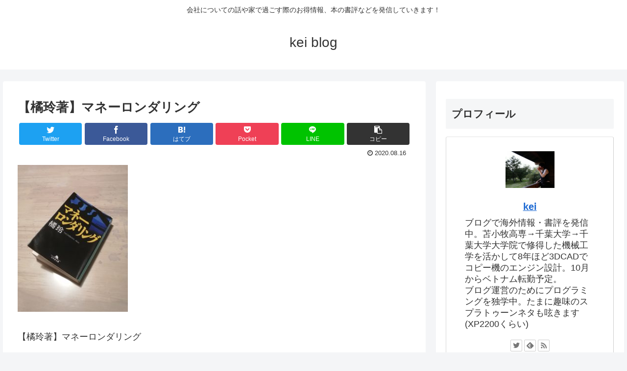

--- FILE ---
content_type: text/html; charset=utf-8
request_url: https://www.google.com/recaptcha/api2/aframe
body_size: 267
content:
<!DOCTYPE HTML><html><head><meta http-equiv="content-type" content="text/html; charset=UTF-8"></head><body><script nonce="hKlKkJKHGRGmsH1qes18pA">/** Anti-fraud and anti-abuse applications only. See google.com/recaptcha */ try{var clients={'sodar':'https://pagead2.googlesyndication.com/pagead/sodar?'};window.addEventListener("message",function(a){try{if(a.source===window.parent){var b=JSON.parse(a.data);var c=clients[b['id']];if(c){var d=document.createElement('img');d.src=c+b['params']+'&rc='+(localStorage.getItem("rc::a")?sessionStorage.getItem("rc::b"):"");window.document.body.appendChild(d);sessionStorage.setItem("rc::e",parseInt(sessionStorage.getItem("rc::e")||0)+1);localStorage.setItem("rc::h",'1769730929883');}}}catch(b){}});window.parent.postMessage("_grecaptcha_ready", "*");}catch(b){}</script></body></html>